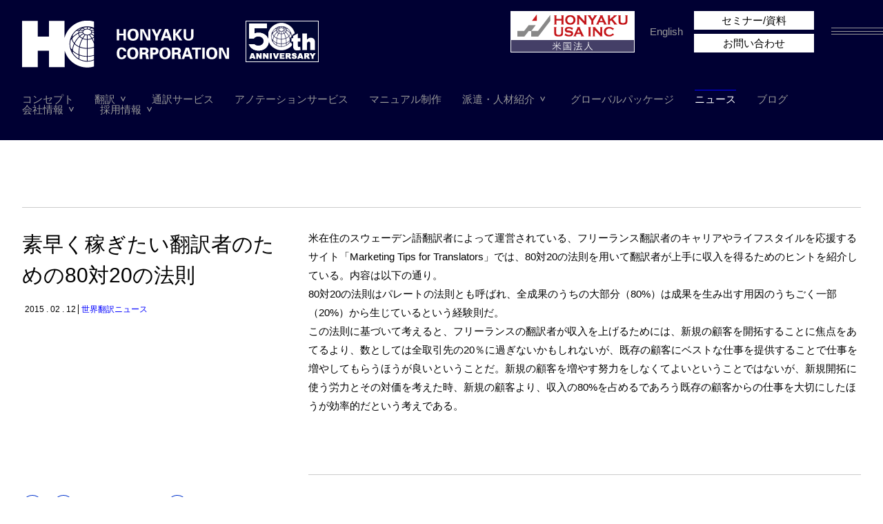

--- FILE ---
content_type: text/html; charset=UTF-8
request_url: https://www.translatejapan.com/news/283
body_size: 45010
content:
<!DOCTYPE html>
<html lang="ja">
<head>
	
<!-- Google Tag Manager -->
<script>(function(w,d,s,l,i){w[l]=w[l]||[];w[l].push({'gtm.start':
new Date().getTime(),event:'gtm.js'});var f=d.getElementsByTagName(s)[0],
j=d.createElement(s),dl=l!='dataLayer'?'&l='+l:'';j.async=true;j.src=
'https://www.googletagmanager.com/gtm.js?id='+i+dl;f.parentNode.insertBefore(j,f);
})(window,document,'script','dataLayer','GTM-NX49NTD');</script>
<!-- End Google Tag Manager -->

<!-- Global site tag (gtag.js) - Google Ads: 1009740193 -->
<script async 
src="https://www.googletagmanager.com/gtag/js?id=AW-1009740193"></script>
<script>
   window.dataLayer = window.dataLayer || [];
   function gtag(){dataLayer.push(arguments);}
   gtag('js', new Date());

   gtag('config', 'AW-1009740193');
</script>
	
<!-- Global site tag (gtag.js) - Google Analytics -->
<script async src="https://www.googletagmanager.com/gtag/js?id=G-VJTSH6JT1C"></script>
<script>
  window.dataLayer = window.dataLayer || [];
  function gtag(){dataLayer.push(arguments);}
  gtag('js', new Date());

  gtag('config', 'G-VJTSH6JT1C');
</script>

<!-- Google tag (gtag.js) -->
<script async src="https://www.googletagmanager.com/gtag/js?id=G-NWEBKCCBJD"></script>
<script>
  window.dataLayer = window.dataLayer || [];
  function gtag(){dataLayer.push(arguments);}
  gtag('js', new Date());

  gtag('config', 'G-NWEBKCCBJD');
</script>
	
<meta charset="UTF-8">
<title>素早く稼ぎたい翻訳者のための80対20の法則 / お知らせ / 株式会社ホンヤク社｜翻訳・語学人材派遣など総合ランゲージサービス</title>
<meta name="description" content="株式会社ホンヤク社は、品質の高いランゲージサービスを提供致します。">
<meta name="viewport" content="width=device-width, user-scalable=no, initial-scale=1, maximum-scale=1">
<meta name="apple-mobile-web-app-status-bar-style" content="black-translucent">
<meta name="apple-mobile-web-app-capable" content="yes">
<meta name="format-detection" content="telephone=no">
<meta name="robots" content="index, follow" />
<meta name='robots' content='max-image-preview:large' />
<link rel='stylesheet' id='wp-block-library-css' href='https://www.translatejapan.com/wp/wp-includes/css/dist/block-library/style.min.css?ver=6.4.2' type='text/css' media='all' />
<style id='classic-theme-styles-inline-css' type='text/css'>
/*! This file is auto-generated */
.wp-block-button__link{color:#fff;background-color:#32373c;border-radius:9999px;box-shadow:none;text-decoration:none;padding:calc(.667em + 2px) calc(1.333em + 2px);font-size:1.125em}.wp-block-file__button{background:#32373c;color:#fff;text-decoration:none}
</style>
<style id='global-styles-inline-css' type='text/css'>
body{--wp--preset--color--black: #000000;--wp--preset--color--cyan-bluish-gray: #abb8c3;--wp--preset--color--white: #ffffff;--wp--preset--color--pale-pink: #f78da7;--wp--preset--color--vivid-red: #cf2e2e;--wp--preset--color--luminous-vivid-orange: #ff6900;--wp--preset--color--luminous-vivid-amber: #fcb900;--wp--preset--color--light-green-cyan: #7bdcb5;--wp--preset--color--vivid-green-cyan: #00d084;--wp--preset--color--pale-cyan-blue: #8ed1fc;--wp--preset--color--vivid-cyan-blue: #0693e3;--wp--preset--color--vivid-purple: #9b51e0;--wp--preset--gradient--vivid-cyan-blue-to-vivid-purple: linear-gradient(135deg,rgba(6,147,227,1) 0%,rgb(155,81,224) 100%);--wp--preset--gradient--light-green-cyan-to-vivid-green-cyan: linear-gradient(135deg,rgb(122,220,180) 0%,rgb(0,208,130) 100%);--wp--preset--gradient--luminous-vivid-amber-to-luminous-vivid-orange: linear-gradient(135deg,rgba(252,185,0,1) 0%,rgba(255,105,0,1) 100%);--wp--preset--gradient--luminous-vivid-orange-to-vivid-red: linear-gradient(135deg,rgba(255,105,0,1) 0%,rgb(207,46,46) 100%);--wp--preset--gradient--very-light-gray-to-cyan-bluish-gray: linear-gradient(135deg,rgb(238,238,238) 0%,rgb(169,184,195) 100%);--wp--preset--gradient--cool-to-warm-spectrum: linear-gradient(135deg,rgb(74,234,220) 0%,rgb(151,120,209) 20%,rgb(207,42,186) 40%,rgb(238,44,130) 60%,rgb(251,105,98) 80%,rgb(254,248,76) 100%);--wp--preset--gradient--blush-light-purple: linear-gradient(135deg,rgb(255,206,236) 0%,rgb(152,150,240) 100%);--wp--preset--gradient--blush-bordeaux: linear-gradient(135deg,rgb(254,205,165) 0%,rgb(254,45,45) 50%,rgb(107,0,62) 100%);--wp--preset--gradient--luminous-dusk: linear-gradient(135deg,rgb(255,203,112) 0%,rgb(199,81,192) 50%,rgb(65,88,208) 100%);--wp--preset--gradient--pale-ocean: linear-gradient(135deg,rgb(255,245,203) 0%,rgb(182,227,212) 50%,rgb(51,167,181) 100%);--wp--preset--gradient--electric-grass: linear-gradient(135deg,rgb(202,248,128) 0%,rgb(113,206,126) 100%);--wp--preset--gradient--midnight: linear-gradient(135deg,rgb(2,3,129) 0%,rgb(40,116,252) 100%);--wp--preset--font-size--small: 13px;--wp--preset--font-size--medium: 20px;--wp--preset--font-size--large: 36px;--wp--preset--font-size--x-large: 42px;--wp--preset--spacing--20: 0.44rem;--wp--preset--spacing--30: 0.67rem;--wp--preset--spacing--40: 1rem;--wp--preset--spacing--50: 1.5rem;--wp--preset--spacing--60: 2.25rem;--wp--preset--spacing--70: 3.38rem;--wp--preset--spacing--80: 5.06rem;--wp--preset--shadow--natural: 6px 6px 9px rgba(0, 0, 0, 0.2);--wp--preset--shadow--deep: 12px 12px 50px rgba(0, 0, 0, 0.4);--wp--preset--shadow--sharp: 6px 6px 0px rgba(0, 0, 0, 0.2);--wp--preset--shadow--outlined: 6px 6px 0px -3px rgba(255, 255, 255, 1), 6px 6px rgba(0, 0, 0, 1);--wp--preset--shadow--crisp: 6px 6px 0px rgba(0, 0, 0, 1);}:where(.is-layout-flex){gap: 0.5em;}:where(.is-layout-grid){gap: 0.5em;}body .is-layout-flow > .alignleft{float: left;margin-inline-start: 0;margin-inline-end: 2em;}body .is-layout-flow > .alignright{float: right;margin-inline-start: 2em;margin-inline-end: 0;}body .is-layout-flow > .aligncenter{margin-left: auto !important;margin-right: auto !important;}body .is-layout-constrained > .alignleft{float: left;margin-inline-start: 0;margin-inline-end: 2em;}body .is-layout-constrained > .alignright{float: right;margin-inline-start: 2em;margin-inline-end: 0;}body .is-layout-constrained > .aligncenter{margin-left: auto !important;margin-right: auto !important;}body .is-layout-constrained > :where(:not(.alignleft):not(.alignright):not(.alignfull)){max-width: var(--wp--style--global--content-size);margin-left: auto !important;margin-right: auto !important;}body .is-layout-constrained > .alignwide{max-width: var(--wp--style--global--wide-size);}body .is-layout-flex{display: flex;}body .is-layout-flex{flex-wrap: wrap;align-items: center;}body .is-layout-flex > *{margin: 0;}body .is-layout-grid{display: grid;}body .is-layout-grid > *{margin: 0;}:where(.wp-block-columns.is-layout-flex){gap: 2em;}:where(.wp-block-columns.is-layout-grid){gap: 2em;}:where(.wp-block-post-template.is-layout-flex){gap: 1.25em;}:where(.wp-block-post-template.is-layout-grid){gap: 1.25em;}.has-black-color{color: var(--wp--preset--color--black) !important;}.has-cyan-bluish-gray-color{color: var(--wp--preset--color--cyan-bluish-gray) !important;}.has-white-color{color: var(--wp--preset--color--white) !important;}.has-pale-pink-color{color: var(--wp--preset--color--pale-pink) !important;}.has-vivid-red-color{color: var(--wp--preset--color--vivid-red) !important;}.has-luminous-vivid-orange-color{color: var(--wp--preset--color--luminous-vivid-orange) !important;}.has-luminous-vivid-amber-color{color: var(--wp--preset--color--luminous-vivid-amber) !important;}.has-light-green-cyan-color{color: var(--wp--preset--color--light-green-cyan) !important;}.has-vivid-green-cyan-color{color: var(--wp--preset--color--vivid-green-cyan) !important;}.has-pale-cyan-blue-color{color: var(--wp--preset--color--pale-cyan-blue) !important;}.has-vivid-cyan-blue-color{color: var(--wp--preset--color--vivid-cyan-blue) !important;}.has-vivid-purple-color{color: var(--wp--preset--color--vivid-purple) !important;}.has-black-background-color{background-color: var(--wp--preset--color--black) !important;}.has-cyan-bluish-gray-background-color{background-color: var(--wp--preset--color--cyan-bluish-gray) !important;}.has-white-background-color{background-color: var(--wp--preset--color--white) !important;}.has-pale-pink-background-color{background-color: var(--wp--preset--color--pale-pink) !important;}.has-vivid-red-background-color{background-color: var(--wp--preset--color--vivid-red) !important;}.has-luminous-vivid-orange-background-color{background-color: var(--wp--preset--color--luminous-vivid-orange) !important;}.has-luminous-vivid-amber-background-color{background-color: var(--wp--preset--color--luminous-vivid-amber) !important;}.has-light-green-cyan-background-color{background-color: var(--wp--preset--color--light-green-cyan) !important;}.has-vivid-green-cyan-background-color{background-color: var(--wp--preset--color--vivid-green-cyan) !important;}.has-pale-cyan-blue-background-color{background-color: var(--wp--preset--color--pale-cyan-blue) !important;}.has-vivid-cyan-blue-background-color{background-color: var(--wp--preset--color--vivid-cyan-blue) !important;}.has-vivid-purple-background-color{background-color: var(--wp--preset--color--vivid-purple) !important;}.has-black-border-color{border-color: var(--wp--preset--color--black) !important;}.has-cyan-bluish-gray-border-color{border-color: var(--wp--preset--color--cyan-bluish-gray) !important;}.has-white-border-color{border-color: var(--wp--preset--color--white) !important;}.has-pale-pink-border-color{border-color: var(--wp--preset--color--pale-pink) !important;}.has-vivid-red-border-color{border-color: var(--wp--preset--color--vivid-red) !important;}.has-luminous-vivid-orange-border-color{border-color: var(--wp--preset--color--luminous-vivid-orange) !important;}.has-luminous-vivid-amber-border-color{border-color: var(--wp--preset--color--luminous-vivid-amber) !important;}.has-light-green-cyan-border-color{border-color: var(--wp--preset--color--light-green-cyan) !important;}.has-vivid-green-cyan-border-color{border-color: var(--wp--preset--color--vivid-green-cyan) !important;}.has-pale-cyan-blue-border-color{border-color: var(--wp--preset--color--pale-cyan-blue) !important;}.has-vivid-cyan-blue-border-color{border-color: var(--wp--preset--color--vivid-cyan-blue) !important;}.has-vivid-purple-border-color{border-color: var(--wp--preset--color--vivid-purple) !important;}.has-vivid-cyan-blue-to-vivid-purple-gradient-background{background: var(--wp--preset--gradient--vivid-cyan-blue-to-vivid-purple) !important;}.has-light-green-cyan-to-vivid-green-cyan-gradient-background{background: var(--wp--preset--gradient--light-green-cyan-to-vivid-green-cyan) !important;}.has-luminous-vivid-amber-to-luminous-vivid-orange-gradient-background{background: var(--wp--preset--gradient--luminous-vivid-amber-to-luminous-vivid-orange) !important;}.has-luminous-vivid-orange-to-vivid-red-gradient-background{background: var(--wp--preset--gradient--luminous-vivid-orange-to-vivid-red) !important;}.has-very-light-gray-to-cyan-bluish-gray-gradient-background{background: var(--wp--preset--gradient--very-light-gray-to-cyan-bluish-gray) !important;}.has-cool-to-warm-spectrum-gradient-background{background: var(--wp--preset--gradient--cool-to-warm-spectrum) !important;}.has-blush-light-purple-gradient-background{background: var(--wp--preset--gradient--blush-light-purple) !important;}.has-blush-bordeaux-gradient-background{background: var(--wp--preset--gradient--blush-bordeaux) !important;}.has-luminous-dusk-gradient-background{background: var(--wp--preset--gradient--luminous-dusk) !important;}.has-pale-ocean-gradient-background{background: var(--wp--preset--gradient--pale-ocean) !important;}.has-electric-grass-gradient-background{background: var(--wp--preset--gradient--electric-grass) !important;}.has-midnight-gradient-background{background: var(--wp--preset--gradient--midnight) !important;}.has-small-font-size{font-size: var(--wp--preset--font-size--small) !important;}.has-medium-font-size{font-size: var(--wp--preset--font-size--medium) !important;}.has-large-font-size{font-size: var(--wp--preset--font-size--large) !important;}.has-x-large-font-size{font-size: var(--wp--preset--font-size--x-large) !important;}
.wp-block-navigation a:where(:not(.wp-element-button)){color: inherit;}
:where(.wp-block-post-template.is-layout-flex){gap: 1.25em;}:where(.wp-block-post-template.is-layout-grid){gap: 1.25em;}
:where(.wp-block-columns.is-layout-flex){gap: 2em;}:where(.wp-block-columns.is-layout-grid){gap: 2em;}
.wp-block-pullquote{font-size: 1.5em;line-height: 1.6;}
</style>
<link rel='stylesheet' id='contact-form-7-css' href='https://www.translatejapan.com/wp/wp-content/plugins/contact-form-7/includes/css/styles.css?ver=5.3' type='text/css' media='all' />
<link rel='stylesheet' id='contact-form-7-confirm-css' href='https://www.translatejapan.com/wp/wp-content/plugins/contact-form-7-add-confirm/includes/css/styles.css?ver=5.1' type='text/css' media='all' />
<link rel='stylesheet' id='commoncss-css' href='https://www.translatejapan.com/wp/wp-content/themes/translatejapan/assets/css/common.css?ver=6.4.2' type='text/css' media='all' />
<link rel='stylesheet' id='headercss-css' href='https://www.translatejapan.com/wp/wp-content/themes/translatejapan/assets/css/header.css?ver=6.4.2' type='text/css' media='all' />
<link rel='stylesheet' id='footercss-css' href='https://www.translatejapan.com/wp/wp-content/themes/translatejapan/assets/css/footer.css?ver=6.4.2' type='text/css' media='all' />
<link rel='stylesheet' id='utilitycss-css' href='https://www.translatejapan.com/wp/wp-content/themes/translatejapan/assets/css/utility.css?ver=6.4.2' type='text/css' media='all' />
<link rel='stylesheet' id='news-css' href='https://www.translatejapan.com/wp/wp-content/themes/translatejapan/assets/css/news.css?ver=6.4.2' type='text/css' media='all' />
<link rel='stylesheet' id='news_details-css' href='https://www.translatejapan.com/wp/wp-content/themes/translatejapan/assets/css/news_details.css?ver=6.4.2' type='text/css' media='all' />
<script type="text/javascript" src="https://www.translatejapan.com/wp/wp-includes/js/jquery/jquery.min.js?ver=3.7.1" id="jquery-core-js"></script>
<script type="text/javascript" src="https://www.translatejapan.com/wp/wp-includes/js/jquery/jquery-migrate.min.js?ver=3.4.1" id="jquery-migrate-js"></script>
<link rel="canonical" href="https://www.translatejapan.com/news/283" />
<link rel='shortlink' href='https://www.translatejapan.com/?p=283' />
<link rel="icon" href="https://www.translatejapan.com/wp/wp-content/themes/translatejapan/assets/img/favicon.ico">
<link rel="apple-touch-icon" href="https://www.translatejapan.com/wp/wp-content/themes/translatejapan/assets/img/apple-touch-icon.png">
<link rel="preconnect" href="https://fonts.googleapis.com">
<link rel="preconnect" href="https://fonts.gstatic.com" crossorigin>
<link href="https://fonts.googleapis.com/css?family=Roboto%7CJulius+Sans+One&display=swap" rel="stylesheet">
<script src="https://www.translatejapan.com/wp/wp-content/themes/translatejapan/assets/js/smartRollover.js"></script>
<script type="text/javascript">
var _trackingid = 'LFT-24969-1';

(function() {
    var lft = document.createElement('script'); lft.type = 'text/javascript'; lft.async = true;
    lft.src = ('https:' == document.location.protocol ? 'https:' : 'http:') + '//track.list-finder.jp/js/ja/track.js';
    var snode = document.getElementsByTagName('script')[0]; snode.parentNode.insertBefore(lft, snode);
})();
</script>
</head>
<body class="news-template-default single single-news postid-283 is_pages">

<!-- Google Tag Manager (noscript) -->
<noscript><iframe src="https://www.googletagmanager.com/ns.html?id=GTM-NX49NTD"
height="0" width="0" style="display:none;visibility:hidden"></iframe></noscript>
<!-- End Google Tag Manager (noscript) -->

<header class="">
	<div class="wrap clear">
		<div class="inner clearfix">
			<h1 class="logo">
				<a href="https://www.translatejapan.com">
					<img src="https://www.translatejapan.com/wp/wp-content/themes/translatejapan/assets/img/logo.png" alt="HONYAKU CORPORATION" class="w100p">
				</a>
				<a href="https://www.translatejapan.com/50th_sp01">
					<img src="https://www.translatejapan.com/wp/wp-content/themes/translatejapan/assets/img/fiftieth.png" alt="50th ANNIVERSARY" class="w100p">
				</a>
			</h1>
			<nav>
				<div class="menu-w">
					<ul class="clearfix">
						<li class="menu-item concept">
							<a class="" href="https://www.translatejapan.com/concept">コンセプト</a>
						</li>
						<li class="menu-item service js_dropdown">
							<a class=" arrow" href="https://www.translatejapan.com/service/translation">翻訳</a>
							<div class="dropdown">
								<div class="inner clearfix">
									<div class="dp dp_01 dp_col4">
										<ul>
											<li>
												<a href="https://www.translatejapan.com/service/expert">
													<figure>
														<img src="https://www.translatejapan.com/wp/wp-content/themes/translatejapan/assets/img/header_dp01_1.jpg" alt="エキスパート翻訳" class="dp_img w100p">
													</figure>
													<p class="dp_tit fc_ff">
														<span class="ja">エキスパート翻訳</span>
														<span class="JuliusSansOne en">SPECIALIZED TRANSLATION</span>
													</p>
												</a>
											</li>
											<li>
												<a href="https://www.translatejapan.com/service/multilingual">
													<figure>
														<img src="https://www.translatejapan.com/wp/wp-content/themes/translatejapan/assets/img/header_dp01_2.jpg" alt="多言語翻訳" class="dp_img w100p">
													</figure>
													<p class="dp_tit fc_ff">
														<span class="ja">多言語翻訳</span>
														<span class="JuliusSansOne en">MULTILINGUAL TRANSLATION</span>
													</p>
												</a>
											</li>
											<li>
												<a href="https://www.translatejapan.com/service/machine">
													<figure>
														<img src="https://www.translatejapan.com/wp/wp-content/themes/translatejapan/assets/img/header_dp01_3.jpg" alt="機械翻訳（MTPE）" class="dp_img w100p">
													</figure>
													<p class="dp_tit fc_ff">
														<span class="ja">機械翻訳（MTPE）</span>
														<span class="JuliusSansOne en">MACHINE TRANSLATION(MTPE)</span>
													</p>
												</a>
											</li>
											<li>
												<a href="https://www.translatejapan.com/service/ai">
													<figure>
														<img src="https://www.translatejapan.com/wp/wp-content/themes/translatejapan/assets/img/header_dp01_3_2.jpg" alt="AIナレーション（音声合成）サービス" class="dp_img w100p">
													</figure>
													<p class="dp_tit fc_ff">
														<span class="ja">AIナレーション(音声合成)サービス</span>
														<span class="JuliusSansOne en">AI NARRATION</span>
													</p>
												</a>
											</li>
											<li class="pc_mt30">
												<a href="https://www.translatejapan.com/service/language">
													<figure>
														<img src="https://www.translatejapan.com/wp/wp-content/themes/translatejapan/assets/img/header_dp01_4.jpg" alt="言語付帯関連" class="dp_img w100p">
													</figure>
													<p class="dp_tit fc_ff">
														<span class="ja">言語付帯関連</span>
														<span class="JuliusSansOne en">RELATED SERVICES</span>
													</p>
												</a>
											</li>
											<li class="pc_mt30">
												<a href="https://www.translatejapan.com/service/field">
													<figure>
														<img src="https://www.translatejapan.com/wp/wp-content/themes/translatejapan/assets/img/header_dp01_5.jpg" alt="分野について" class="dp_img w100p">
													</figure>
													<p class="dp_tit fc_ff">
														<span class="ja">分野について</span>
														<span class="JuliusSansOne en">FIELDS</span>
													</p>
												</a>
											</li>
											<li class="pc_mt30">
												<a href="https://www.translatejapan.com/service/quality">
													<figure>
														<img src="https://www.translatejapan.com/wp/wp-content/themes/translatejapan/assets/img/header_dp01_6.jpg" alt="品質について" class="dp_img w100p">
													</figure>
													<p class="dp_tit fc_ff">
														<span class="ja">品質について</span>
														<span class="JuliusSansOne en">QUALITY</span>
													</p>
												</a>
											</li>
											<li class="pc_mt30">
												<a href="https://www.translatejapan.com/service/flow">
													<figure>
														<img src="https://www.translatejapan.com/wp/wp-content/themes/translatejapan/assets/img/header_dp01_7.jpg" alt="ご利用の流れ" class="dp_img w100p">
													</figure>
													<p class="dp_tit fc_ff">
														<span class="ja">ご利用の流れ</span>
														<span class="JuliusSansOne en">HOW WE WORK</span>
													</p>
												</a>
											</li>
										</ul>
									</div>
								</div>
							</div>
						</li>
<li class="menu-item interpretation">
							<a class="" href="https://www.translatejapan.com/service/interpretation">通訳サービス</a>
						<li class="menu-item annotation">
							<a class="" href="https://www.translatejapan.com/service/annotation">アノテーションサービス</a>
						</li>
						<li class="menu-item ai_manual">
							<a class="" href="https://www.translatejapan.com/service/ai_manual">マニュアル制作</a>
						</li>
						<li class="menu-item staffing js_dropdown">
							<a class=" arrow" href="https://www.translatejapan.com/staffing">派遣・人材紹介</a>
							<div class="dropdown">
								<div class="inner clearfix">
									<div class="dp dp_staffing dp_col4">
										<ul>
											<li>
												<a href="https://www.translatejapan.com/staffing">
													<figure>
														<img src="https://www.translatejapan.com/wp/wp-content/themes/translatejapan/assets/img/header_dp_staffing_01.jpg" alt="派遣・人材紹介" class="dp_img w100p">
													</figure>
													<p class="dp_tit fc_ff">
														<span class="ja">派遣・人材紹介</span>
														<span class="JuliusSansOne en">STAFFING SOLUTIONS</span>
													</p>
												</a>
											</li>
											<li>
												<a href="https://www.translatejapan.com/staffing/job">
													<figure>
														<img src="https://www.translatejapan.com/wp/wp-content/themes/translatejapan/assets/img/header_dp_staffing_02.jpg" alt="登録をご希望の方" class="dp_img w100p">
													</figure>
													<p class="dp_tit fc_ff">
														<span class="ja">登録をご希望の方</span>
														<span class="JuliusSansOne en">LOOKING FOR LANGUAGE JOB</span>
													</p>
												</a>
											</li>
											<li>
												<a href="https://www.translatejapan.com/staffing/staff">
													<figure>
														<img src="https://www.translatejapan.com/wp/wp-content/themes/translatejapan/assets/img/header_dp_staffing_03.jpg" alt="スタッフをお探しの企業様" class="dp_img w100p">
													</figure>
													<p class="dp_tit fc_ff">
														<span class="ja">スタッフをお探しの企業様</span>
														<span class="JuliusSansOne en">LOOKING FOR LANGUAGE STAFF</span>
													</p>
												</a>
											</li>
											<li>
												<a href="https://www.translatejapan.com/contact/registration">
													<figure>
														<img src="https://www.translatejapan.com/wp/wp-content/themes/translatejapan/assets/img/header_dp_staffing_04.jpg" alt="登録のご案内" class="dp_img w100p">
													</figure>
													<p class="dp_tit fc_ff">
														<span class="ja">登録のご案内</span>
														<span class="JuliusSansOne en">REGISTRATION GUIDE</span>
													</p>
												</a>
											</li>
										</ul>
									</div>
								</div>
							</div>
						</li>
						<li class="menu-item global">
							<a class="" href="https://www.translatejapan.com/service/global">グローバルパッケージ</a>
						</li>
						<li class="menu-item news">
							<a class="current" href="https://www.translatejapan.com/news">ニュース</a>
						</li>
						<li class="menu-item news">
							<a class="" href="https://www.translatejapan.com/blog">ブログ</a>
						</li>
						<li class="menu-item company js_dropdown">
							<a class=" arrow" href="https://www.translatejapan.com/about">会社情報</a>
							<div class="dropdown">
								<div class="inner clearfix">
									<div class="dp dp_02">
										<ul>
											<li>
												<a href="https://www.translatejapan.com/about/philosophy">
													<figure>
														<img src="https://www.translatejapan.com/wp/wp-content/themes/translatejapan/assets/img/header_dp02_1.jpg" alt="企業理念・代表者挨拶" class="dp_img w100p">
													</figure>
													<p class="dp_tit fc_ff">
														<span class="ja">企業理念・代表者挨拶</span>
														<span class="JuliusSansOne en">PHILOSOPHY & CEO&acute;S MESSAGE</span>
													</p>
												</a>
											</li>
											<li>
												<a href="https://www.translatejapan.com/about/about_us">
													<figure>
														<img src="https://www.translatejapan.com/wp/wp-content/themes/translatejapan/assets/img/header_dp02_2.jpg" alt="会社概要・沿革" class="dp_img w100p">
													</figure>
													<p class="dp_tit fc_ff">
														<span class="ja">会社概要・沿革</span>
														<span class="JuliusSansOne en">PROFILE & HISTORY</span>
													</p>
												</a>
											</li>
											<li>
												<a href="https://www.translatejapan.com/about/access">
													<figure>
														<img src="https://www.translatejapan.com/wp/wp-content/themes/translatejapan/assets/img/header_dp02_3.jpg" alt="アクセスマップ" class="dp_img w100p">
													</figure>
													<p class="dp_tit fc_ff">
														<span class="ja">アクセスマップ</span>
														<span class="JuliusSansOne en">LOCATION</span>
													</p>
												</a>
											</li>
										</ul>
									</div>
								</div>
							</div>
						</li>
						<li class="menu-item recruit js_dropdown">
							<a class=" arrow" href="https://www.translatejapan.com/recruit">採用情報</a>
							<div class="dropdown">
								<div class="inner clearfix">
									<div class="dp dp_03">
										<ul>
											<li>
												<a href="https://www.translatejapan.com/recruit">
													<figure>
														<img src="https://www.translatejapan.com/wp/wp-content/themes/translatejapan/assets/img/header_dp03_1.jpg" alt="採用情報・従業員の声" class="dp_img w100p">
													</figure>
													<p class="dp_tit fc_ff">
														<span class="ja">採用情報・従業員の声</span>
														<span class="JuliusSansOne en">RECRUIT & STAFF VOICE</span>
													</p>
												</a>
											</li>
											<li>
												<a href="https://www.translatejapan.com/contact/application">
													<figure>
														<img src="https://www.translatejapan.com/wp/wp-content/themes/translatejapan/assets/img/header_dp03_2.jpg" alt="フリーランス登録" class="dp_img w100p">
													</figure>
													<p class="dp_tit fc_ff">
														<span class="ja">フリーランス登録</span>
														<span class="JuliusSansOne en">Freelancer</span>
													</p>
												</a>
											</li>
										</ul>
									</div>
								</div>
							</div>
						</li>
						<li class="menu-item seminar sp">
							<a class="" href="https://www.translatejapan.com/news/283">セミナー/資料</a>
						</li>
						<li class="menu-item contact sp">
							<a class="" href="https://www.translatejapan.com/contact">お問い合わせ</a>
						</li>
					</ul>
				</div>
			</nav>
			<a href="https://www.translatejapan.com/honyaku_usa" class="usa_bnr"><img src="https://www.translatejapan.com/wp/wp-content/themes/translatejapan/assets/img/honyaku_usa_bnr.png" alt="HONYAKU USA INC 米国法人"></a>
			<a href="https://honyaku-usa.com/" target="_blank" class="english is_pc">English</a>
			<ul>
				<li class="contact-seminar">
					<div class="wrap">
						<div class="btn"><a class="" href="https://www.translatejapan.com/seminar">セミナー/資料</a></div>
						<div class="btn"><a class="" href="https://www.translatejapan.com/contact">お問い合わせ</a></div>
					</div>
				</li>
			</ul>
			<button class="hb-menu" stype="button">
				<hr><hr><hr>
			</button>
		</div>
	</div>


	<div class="hb-menu-nav">
		<div class="inner clearfix">
			<div class="flex_pc flex_jc_sb fc_ff">
				<dl class="col">
					<dt>
						<a class="" href="https://www.translatejapan.com/concept">
							<span class="ja">コンセプト</span>
							<span class="JuliusSansOne en">CONCEPT</span>
						</a>
					</dt>
				</dl>
				<dl class="col">
					<dt>
						<a class="" href="https://www.translatejapan.com/news">
							<span class="ja">ブログ</span>
							<span class="JuliusSansOne en">NEWS</span>
						</a>
					</dt>
				</dl>
				<dl class="col">
					<dt>
						<a class="" href="https://www.translatejapan.com/recruit">
							<span class="ja">採用情報</span>
							<span class="JuliusSansOne en">RECRUIT</span>
						</a>
					</dt>
					<dd>
						<a class="" href="https://www.translatejapan.com/recruit">
							<span class="ja">採用情報・従業員の声</span>
						</a>
					</dd>
					<dd>
						<a class="" href="https://www.translatejapan.com/contact/application">
							<span class="ja">フリーランス登録</span>
						</a>
					</dd>
				</dl>
				<dl class="col">
					<dt>
						<a class="" href="https://www.translatejapan.com/service">
							<span class="ja">サービス</span>
							<span class="JuliusSansOne en">SERVICES</span>
						</a>
					</dt>
					<dd>
						<a class="" href="https://www.translatejapan.com/service/translation">
							<span class="ja">翻訳</span>
						</a>
					</dd>
					<dd>
						<a class="" href="https://www.mankind.co.jp/" target="_blank">
							<span class="ja">派遣・人材紹介</span>
						</a>
					</dd>
					<dd>
						<a class="" href="https://www.translatejapan.com/service/global">
							<span class="ja">グローバルパッケージ</span>
						</a>
					</dd>
				</dl>
				<dl class="col">
					<dt>
						<a class="" href="https://www.translatejapan.com/about">
							<span class="ja">会社情報</span>
							<span class="JuliusSansOne en">ABOUT</span>
						</a>
					</dt>
					<dd>
						<a class="" href="https://www.translatejapan.com/about/philosophy">
							<span class="ja">企業理念・代表者挨拶</span>
						</a>
					</dd>
					<dd>
						<a class="" href="https://www.translatejapan.com/about/about_us">
							<span class="ja">会社概要・沿革</span>
						</a>
					</dd>
					<dd>
						<a class="" href="https://www.translatejapan.com/about/access">
							<span class="ja">アクセスマップ</span>
						</a>
					</dd>
				</dl>
				<dl class="col">
					<dt>
						<a class="" href="https://www.translatejapan.com/contact">
							<span class="ja">お問い合わせ</span>
							<span class="JuliusSansOne en">CONTACT</span>
						</a>
					</dt>
					<dd>
						<a class="" href="https://www.translatejapan.com/contact">
							<span class="ja">お問い合わせ</span>
						</a>
					</dd>
					<dd>
						<a class="" href="https://www.translatejapan.com/contact">
							<span class="ja">無料お見積り</span>
						</a>
					</dd>
				</dl>
			</div>
		</div>
	</div>
</header>

<section id="" class="page-wrap details">
	<div class="contents pc_pb86 sp_pb100">
		<section class="content content01">
			<div class="inner">
				<div class="bt1_cc flex_pc pc_pt30 sp_pt39">
					<div class="col grid4_pc">
						<h2 class="h02 mb18 i_mt0_pc">
							<span class="ja i_lh1_5">素早く稼ぎたい翻訳者のための80対20の法則</span>
						</h2>
						<time class="fs12 entry_date pl03em">2015 . 02 . 12</time>
						<a href="https://www.translatejapan.com/news-category/world_translation" class="fc_blue hv hv_underline fs12">世界翻訳ニュース</a>					</div>
					<div class="col grid8_pc sp_mt84">
						<div class="text"><p>米在住のスウェーデン語翻訳者によって運営されている、フリーランス翻訳者のキャリアやライフスタイルを応援するサイト「Marketing Tips for Translators」では、80対20の法則を用いて翻訳者が上手に収入を得るためのヒントを紹介している。内容は以下の通り。</p>
<p>80対20の法則はパレートの法則とも呼ばれ、全成果のうちの大部分（80%）は成果を生み出す用因のうちごく一部（20%）から生じているという経験則だ。</p>
<p>この法則に基づいて考えると、フリーランスの翻訳者が収入を上げるためには、新規の顧客を開拓することに焦点をあてるより、数としては全取引先の20％に過ぎないかもしれないが、既存の顧客にベストな仕事を提供することで仕事を増やしてもらうほうが良いということだ。新規の顧客を増やす努力をしなくてよいということではないが、新規開拓に使う労力とその対価を考えた時、新規の顧客より、収入の80%を占めるであろう既存の顧客からの仕事を大切にしたほうが効率的だという考えである。</p>
</div>
					</div>
				</div>
			</div>
		</section>
		<section class="content content02 pc_mt86 sp_mt20">
			<div class="inner">
				<div class="flex_pc">
					<div class="col grid4_pc pc_pt30 sp_pt39">
						<div class="flex">
							<ul class="single_pager flex fs12">
								<li class="pager_prev"><a href="https://www.translatejapan.com/news/282" rel="prev"></a></li>
								<li class="pager_next"><a href="https://www.translatejapan.com/news/284" rel="next"></a></li>
							</ul>
							<a href="https://www.translatejapan.com/news/" class="pager_top dsp_b fc_blue hv hv_underline fs12">新着 / 更新情報へ</a>
						</div>
					</div>
					<div class="col grid8_pc sp_mt70 bt1_cc pc_pt35 sp_pt39 clearfix">
						<div class="fs12 fl_r">
								<span class="news_source">ニュースソース｜<a href="http://marketingtipsfortranslators.com/make-money-fast-8020-principle-freelance-translators/" target="_blank" class="fc_blue hv hv_underline">Marketing Tips for Translators</a></span>
								<a href="http://www.proz.com/translation-news/?p=106799" target="_blank" class="more fc_blue hv hv_underline ml30">続きはこちら</a>
														</div>
					</div>
				</div>
			</div>
		</section>
		<section class="content content03 pc_mt150 sp_mt88 sp_mb140">
			<div class="inner">
				<div class="flex_pc">
					<div class="col grid4_pc bt1_99 pt36">
						<h3 class="fs20">最新の記事</h3>
					</div>
					<div class="col grid8_pc sp_mt84">
						<!-- 最新記事一覧5件 -->
						<div class="news_list">
															<article id="p10935" class="entry bt1_cc pt30 mb66">
									<h3 class="mb8 ellipsis">
										<a href="https://www.translatejapan.com/news/10935" class="hv hv_blue text">進化する品質管理担当者の役割（品証品管ニュース）</a>
									</h3>
									<time class="fs12 entry_date">2026 . 01 . 16</time>
									<a href="https://www.translatejapan.com/news-category/%e5%93%81%e8%a8%bc%e3%83%bb%e5%93%81%e7%ae%a1%e3%83%8b%e3%83%a5%e3%83%bc%e3%82%b9" class="fc_blue hv hv_underline fs12">品証・品管ニュース</a>								</article>
															<article id="p10944" class="entry bt1_cc pt30 mb66">
									<h3 class="mb8 ellipsis">
										<a href="https://www.translatejapan.com/news/10944" class="hv hv_blue text">英国の言語・翻訳教育分野の一部に漂う不透明感（世界翻訳ニュース）</a>
									</h3>
									<time class="fs12 entry_date">2026 . 01 . 16</time>
									<a href="https://www.translatejapan.com/news-category/world_translation" class="fc_blue hv hv_underline fs12">世界翻訳ニュース</a>								</article>
															<article id="p10880" class="entry bt1_cc pt30 mb66">
									<h3 class="mb8 ellipsis">
										<a href="https://www.translatejapan.com/news/10880" class="hv hv_blue text">【資料公開】技術文書翻訳で押さえておきたい7つの視点（翻訳ブログ）</a>
									</h3>
									<time class="fs12 entry_date">2026 . 01 . 14</time>
									<a href="https://www.translatejapan.com/news-category/%e3%82%b5%e3%83%bc%e3%83%93%e3%82%b9%e7%b4%b9%e4%bb%8b" class="fc_blue hv hv_underline fs12">サービス紹介</a>								</article>
															<article id="p10919" class="entry bt1_cc pt30 mb66">
									<h3 class="mb8 ellipsis">
										<a href="https://www.translatejapan.com/news/10919" class="hv hv_blue text">AI翻訳へのゲートウェイとなる言語テクノロジー・プラットフォーム（世界翻訳ニュース）</a>
									</h3>
									<time class="fs12 entry_date">2026 . 01 . 13</time>
									<a href="https://www.translatejapan.com/news-category/world_translation" class="fc_blue hv hv_underline fs12">世界翻訳ニュース</a>								</article>
															<article id="p10906" class="entry bt1_cc pt30 mb66">
									<h3 class="mb8 ellipsis">
										<a href="https://www.translatejapan.com/news/10906" class="hv hv_blue text">データマネジメントで課題をチャンスに（品証品管ニュース）</a>
									</h3>
									<time class="fs12 entry_date">2026 . 01 . 09</time>
									<a href="https://www.translatejapan.com/news-category/%e5%93%81%e8%a8%bc%e3%83%bb%e5%93%81%e7%ae%a1%e3%83%8b%e3%83%a5%e3%83%bc%e3%82%b9" class="fc_blue hv hv_underline fs12">品証・品管ニュース</a>								</article>
													</div><!--// news_list -->
					</div>
				</div>
			</div>
		</section>
	</div>
</section>

<footer class="footer">
	<div class="footer_contact bg_navy">
		<div class="inner">
			<div class="col_wrap flex_pc">
				<div class="col w57p sp_w100p">
					<img src="https://www.translatejapan.com/wp/wp-content/themes/translatejapan/assets/img/footer_img01.jpg" alt="料金、サービス内容など、ご不明な点をお気軽にご相談ください！" class="w100p is_pc">
					<img src="https://www.translatejapan.com/wp/wp-content/themes/translatejapan/assets/img/footer_img01_sp.jpg" alt="料金、サービス内容など、ご不明な点をお気軽にご相談ください！" class="w100p is_sp">
				</div>
				<div class="col w42p sp_w100p col_02">
					<div class="col_inner al_c w54p w70p_pc_small sp_w100p mg_at">
						<p class="lh2">料金、サービス内容など、<br>ご不明な点をお気軽にご相談ください！</p>
						<div class="tel_group">
							<p class="tit_tel"><span class="bg_navy">お電話でのお問い合わせ</span></p>
							<a href="tel:03-6841-1121" class="Roboto tel dsp_b fs30">03-6841-1121</a>
							<ul class="fc_99 date">
								<li>受付時間：9:30 - 17:30</li>
								<li>土・日・祝日除く</li>
							</ul>
						</div>
						<ul class="btn_group">
							<li><a href="https://www.translatejapan.com/contact" class="btn">お問い合わせ・無料お見積り</a></li>
						</ul>
					</div>
				</div>
			</div>
		</div>
	</div>
	<div class="footer_bottom bg_darkblue">
		<div class="inner">
			<div class="flex_pc">
				<p>
					<a href="https://www.translatejapan.com" class="footer_logo dsp_b">
						<img src="https://www.translatejapan.com/wp/wp-content/themes/translatejapan/assets/img/logo_footer.svg" alt="HONYAKU CORPORATION" class="w100p">
					</a>
				</p>
				<nav class="clearfix footer_link_01 w66p sp_w100p flex_pc">
					<div class="col">
						<dl>
							<dt>
								<a class="" href="https://www.translatejapan.com">トップ</a>
							</dt>
						</dl>
						<dl>
							<dt>
								<a class="" href="https://www.translatejapan.com/concept">コンセプト</a>
							</dt>
						</dl>
						<dl>
							<dt>
								<a class="current" href="https://www.translatejapan.com/news">ニュース</a>
							</dt>
						</dl>
						<dl>
							<dt>
								<a class="current" href="https://www.translatejapan.com/blog">ブログ</a>
							</dt>
						</dl>
					</div>
					<dl class="col">
						<dt>
							<a class="" href="https://www.translatejapan.com/service">サービス</a>
						</dt>
						<dd>
							<a class="" href="https://www.translatejapan.com/service/translation">翻訳</a>
						</dd>
						<dd>
							<a class="" href="https://www.translatejapan.com/service/expert">エキスパート翻訳</a>
						</dd>
						<dd>
							<a class="" href="https://www.translatejapan.com/service/multilingual">多言語翻訳</a>
						</dd>
						<dd>
							<a class="" href="https://www.translatejapan.com/service/machine">機械翻訳（MTPE）</a>
						</dd>
						<dd>
							<a class="" href="https://www.translatejapan.com/service/ai">AIナレーション(音声合成)サービス</a>
						</dd>
						<dd>
							<a class="" href="https://www.translatejapan.com/service/language">言語付帯関連</a>
						</dd>
						<dd>
							<a class="" href="https://www.translatejapan.com/service/ai_manual">AI翻訳×マニュアル制作</a>
						</dd>						
						<dd>
							<a class="" href="https://www.translatejapan.com/service/global">グローバルパッケージ</a>
						</dd>
						<dd>
							<a class="" href="https://www.translatejapan.com/staffing">派遣・人材紹介</a>
						</dd>
					</dl>
					<dl class="col">
						<dt>
							<a class="" href="https://www.translatejapan.com/about">会社情報</a>
						</dt>
						<dd>
							<a class="" href="https://www.translatejapan.com/about/philosophy">企業理念・代表者挨拶</a>
						</dd>
						<dd>
							<a class="" href="https://www.translatejapan.com/about/about_us">会社概要・沿革</a>
						</dd>
						<dd>
							<a class="" href="https://www.translatejapan.com/about/access">アクセスマップ</a>
						</dd>
					</dl>
					<div class="col">
						<dl>
							<dt>
								<a class="" href="https://www.translatejapan.com/recruit">採用情報</a>
							</dt>
							<dd>
								<a class="" href="https://www.translatejapan.com/recruit#voice">従業員の声</a>
							</dd>
							<dd>
								<a class="" href="https://www.translatejapan.com/contact/application">フリーランス登録</a>
							</dd>
						</dl>
						<dl>
							<dd>
								<a class="fs12" href="https://www.translatejapan.com/privacy">個人情報保護方針</a>
							</dd>
							<dd>
								<a class="fs12" href="https://www.translatejapan.com/security">情報セキュリティ基本方針</a>
							</dd>
							<dd>
								<a class="fs12" href="https://www.translatejapan.com/compliance">コンプライアンスポリシー</a>
							</dd>
						</dl>
					</div>
				</nav>
			</div>

			<ul class="footer_link_02">
				<li><a class="" href="https://honyaku-usa.com/" target="_blank">English</a></li>
				<li><a class="" href="https://honyaku-usa.com/" target="_blank">HONYAKU USA INC</a></li>
			</ul>

			<!-- <ul class="footer_link_03 fs12 flex_pc">
				<li><a class="" href="">個人情報保護方針</a></li>
				<li><a class="" href="">情報セキュリティ基本方針</a></li>
				<li><a class="" href="">コンプライアンスポリシー</a></li>
			</ul> -->

			<figure class="footer_trademark2">
				<img src="https://www.translatejapan.com/wp/wp-content/themes/translatejapan/assets/img/footer_trademark2.jpg" alt="JSA,bsi" class="w100p">
			</figure>

			<p class="copyright fs12 lh2_08">COPYRIGHT&#169; 2021 <br class="is_sp">Honyaku Corporation. All Rights Reserved.</p>
		</div>
	</div>
</footer>

<script type="text/javascript" id="contact-form-7-js-extra">
/* <![CDATA[ */
var wpcf7 = {"apiSettings":{"root":"https:\/\/www.translatejapan.com\/wp-json\/contact-form-7\/v1","namespace":"contact-form-7\/v1"}};
/* ]]> */
</script>
<script type="text/javascript" src="https://www.translatejapan.com/wp/wp-content/plugins/contact-form-7/includes/js/scripts.js?ver=5.3" id="contact-form-7-js"></script>
<script type="text/javascript" src="https://www.translatejapan.com/wp/wp-includes/js/jquery/jquery.form.min.js?ver=4.3.0" id="jquery-form-js"></script>
<script type="text/javascript" src="https://www.translatejapan.com/wp/wp-content/plugins/contact-form-7-add-confirm/includes/js/scripts.js?ver=5.1" id="contact-form-7-confirm-js"></script>
<script type="text/javascript" src="https://www.translatejapan.com/wp/wp-content/themes/translatejapan/assets/js/common.js" id="commonjs-js"></script>

</body>
</html>
